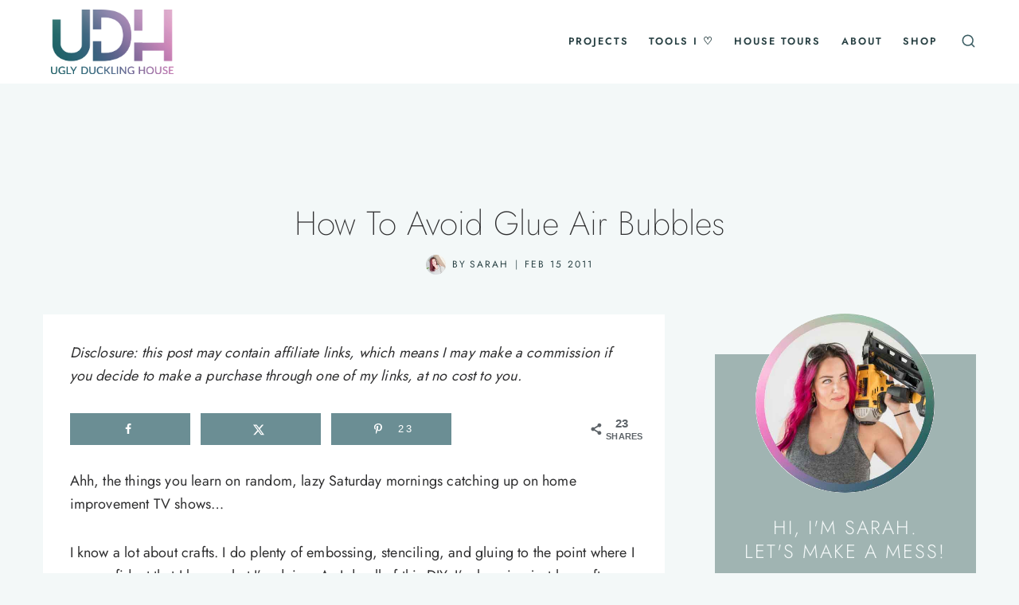

--- FILE ---
content_type: text/html
request_url: https://api.intentiq.com/profiles_engine/ProfilesEngineServlet?at=39&mi=10&dpi=936734067&pt=17&dpn=1&iiqidtype=2&iiqpcid=55ed5404-da92-4433-a75a-ba2375a3ab33&iiqpciddate=1769221314439&pcid=83d704b8-c2ad-48d9-93dd-f6467d7f1c73&idtype=3&gdpr=0&japs=false&jaesc=0&jafc=0&jaensc=0&jsver=0.33&testGroup=A&source=pbjs&ABTestingConfigurationSource=group&abtg=A&vrref=https%3A%2F%2Fwww.uglyducklinghouse.com
body_size: 55
content:
{"abPercentage":97,"adt":1,"ct":2,"isOptedOut":false,"data":{"eids":[]},"dbsaved":"false","ls":true,"cttl":86400000,"abTestUuid":"g_767da2f6-1402-46fa-99b6-279c70907362","tc":9,"sid":-1295712213}

--- FILE ---
content_type: text/html; charset=utf-8
request_url: https://www.google.com/recaptcha/api2/aframe
body_size: 267
content:
<!DOCTYPE HTML><html><head><meta http-equiv="content-type" content="text/html; charset=UTF-8"></head><body><script nonce="33_-Wu9BlaVErjTxDPi7eA">/** Anti-fraud and anti-abuse applications only. See google.com/recaptcha */ try{var clients={'sodar':'https://pagead2.googlesyndication.com/pagead/sodar?'};window.addEventListener("message",function(a){try{if(a.source===window.parent){var b=JSON.parse(a.data);var c=clients[b['id']];if(c){var d=document.createElement('img');d.src=c+b['params']+'&rc='+(localStorage.getItem("rc::a")?sessionStorage.getItem("rc::b"):"");window.document.body.appendChild(d);sessionStorage.setItem("rc::e",parseInt(sessionStorage.getItem("rc::e")||0)+1);localStorage.setItem("rc::h",'1769221324932');}}}catch(b){}});window.parent.postMessage("_grecaptcha_ready", "*");}catch(b){}</script></body></html>

--- FILE ---
content_type: text/plain
request_url: https://rtb.openx.net/openrtbb/prebidjs
body_size: -231
content:
{"id":"5b7e9bd2-f9df-4d8a-80b0-d97037ca0080","nbr":0}

--- FILE ---
content_type: text/plain
request_url: https://rtb.openx.net/openrtbb/prebidjs
body_size: -231
content:
{"id":"ff8355fc-5838-4ae1-b276-313fd65c2344","nbr":0}

--- FILE ---
content_type: text/plain
request_url: https://rtb.openx.net/openrtbb/prebidjs
body_size: -85
content:
{"id":"2ccafada-3d72-4cf9-8852-9d460563ef1b","nbr":0}

--- FILE ---
content_type: text/plain; charset=utf-8
request_url: https://ads.adthrive.com/http-api/cv2
body_size: 5203
content:
{"om":["00xbjwwl","0107o7j9","04f5pusp","088iw0y0","0929nj63","0FNiGn--56E","0a41e95c64eb5855761fff96002037c0_11","0a8iramy","0av741zl","0cpicd1q","0iyi1awv","0mzsmbxe","0p5m22mv","0qgg9yx1","0sj1rko5","0sm4lr19","0z2q3gf2","1","10011/07a87928c08b8e4fd1e99595a36eb5b1","10011/3b4b6b88bd3ac925e26c33fe3d42d63d","1011_74_18364062","1011_74_18364134","101779_7764-1036210","1028_8728253","10310289136970_491345701","10868755","10ua7afe","11142692","11509227","1185:1610277379","1185:1610326628","11896988","12010080","12010084","12010088","12168663","12169133","12171239","12176509","124843_10","124848_8","12952198","12_74_18107028","13un7jsm","1610326628","16x7UEIxQu8","17_24767239","1891/84814","1ca6o4s6","1h7yhpl7","1ktgrre1","1r7rfn75","1ybd10t0","1zjn1epv","1zx7wzcw","206_492063","206_546803","2132:42602457","2132:45327622","2132:45327624","2132:45327625","2132:46039894","2179:581121500461316663","222tsaq1","2249:691094602","229f1b92-8af1-4203-947d-02b3295b9b7c","2307:0z2q3gf2","2307:1h7yhpl7","2307:1r7rfn75","2307:222tsaq1","2307:2rhihii2","2307:46vbi2k4","2307:4npk06v9","2307:5s8wi8hf","2307:7cogqhy0","2307:7fmk89yf","2307:7xb3th35","2307:8linfb0q","2307:8orkh93v","2307:8w4klwi4","2307:98xzy0ek","2307:9krcxphu","2307:9t6gmxuz","2307:9w5l00h3","2307:bzdegkkm","2307:c3tpbb4r","2307:cmpalw5s","2307:cv0h9mrv","2307:cx0cyl2x","2307:de6sdyoz","2307:dhd27ung","2307:djmuaamh","2307:fbswp7rk","2307:fqeh4hao","2307:g749lgab","2307:g80wmwcu","2307:hc7si6uf","2307:hfqgqvcv","2307:hl4tvc28","2307:i1stv4us","2307:i90isgt0","2307:jd035jgw","2307:ktnx3vt3","2307:l0mfc5zl","2307:lfzorstn","2307:lz23iixx","2307:m6rbrf6z","2307:o3v1i5bp","2307:pi9dvb89","2307:po4st59x","2307:qexs87kc","2307:qqe821pl","2307:r0u09phz","2307:s00uohbj","2307:s2ahu2ae","2307:sbp1kvat","2307:t2546w8l","2307:tteuf1og","2307:tty470r7","2307:v4rfqxto","2307:wt0wmo2s","2307:x7xpgcfc","2307:xe5smv63","2307:xnfnfr4x","2307:xoqodiix","2307:y7fzjmqi","2307:y96tvrmt","2307:ya949d2z","2307:z0t9f1cw","2307:z2zvrgyz","2307:zpppp6w0","2409_25495_176_CR52092921","2409_25495_176_CR52092923","2409_25495_176_CR52175340","2409_25495_176_CR52178316","24966498","25_53v6aquw","25_87z6cimm","25_op9gtamy","25_ti0s3bz3","25_yi6qlg3p","25_zwzjgvpw","2676:86739499","2676:86739702","2715_9888_262594","2715_9888_549410","2760:176_CR52186411","29414696","29414711","29_695879895","2jjp1phz","2pu0gomp","2rhihii2","2y8cdpp5","308_125203_18","308_125204_13","31809564","3335_25247_700109389","3335_25247_700109393","33419362","33627470","34182009","3490:CR52092921","3490:CR52092923","3490:CR52175339","3490:CR52175340","3490:CR52178316","3490:CR52223725","36270322129312256","3646_185414_T26335189","36478149","3658_136236_x7xpgcfc","3658_15078_4npk06v9","3658_15078_fqeh4hao","3658_18008_dfru8eib","3658_203382_cx0cyl2x","3658_203382_z2zvrgyz","3658_22079_mne39gsk","3658_24589_o3v1i5bp","3658_645259_T26437155","3658_67113_77gj3an4","3658_67113_8linfb0q","36_46_12169133","3702_139777_24765477","377359969","381513943572","3LMBEkP-wis","3aptpnuj","3v2n6fcp","3v5u0p3e","409_216326","409_216388","409_225987","409_225992","409_225993","409_226336","409_227223","409_227224","409_227226","409_230713","409_230718","439246469228","44023623","44429836","44629254","44z2zjbq","45327631","458901553568","45yw802f","46vbi2k4","47192068","47370256","4771_74438_1610277379","481703827","485027845327","4941614","4941618","4947806","4972638","4972640","4XeDJWPR5iQ","4aqwokyz","4etfwvf1","4fk9nxse","4mmcjpc4","4n298pk06v9","4npk06v9","4p0d2zel","4zai8e8t","51372410","51372434","516943088","521167","53v6aquw","54147686","54771610","547788","5510:cymho2zs","5510:eq675jr3","5510:fj3srhfo","5510:fz6wn1e1","5510:m6t1h1z5","5510:mznp7ktv","5510:szwhi7rt","5510:u56k46eo","55167461","5532:553781814","554442","554471","554480","557_409_216396","557_409_228055","557_409_228105","558_93_2r5lbjdi","558_93_ll77hviy","558_93_sqmqxvaf","56071098","560_74_18268075","560_74_18268080","56341213","56462383","56824595","576777115309199355","59780461","59818357","59856354","5dvyzgi1","5iujftaz","5mq0qbm5","5s2988wi8hf","5s8wi8hf","61085224","61444664","61593903","61687445","61916211","61916223","61916225","61916227","61916229","61932920","61932948","61932957","620646535425","6226505231","6226505239","6226508011","6226512761","6226527055","6226530649","6250_66552_1096695033","6250_66552_1112688573","627225143","627309156","627309159","627506494","628015148","628086965","628153053","628153173","628222860","628223277","628360579","628360582","628444259","628444262","628444349","628444433","628444439","628456310","628456382","628622163","628622172","628622178","628622241","628622244","628622247","628622250","628683371","628687043","628687157","628687460","628687463","628803013","628841673","629007394","629009180","629167998","629168001","629168010","629168565","629171196","629171202","629255550","629350437","62946748","62971378","62976224","62980383","62981390","630928655","63100589","63barbg1","651637459","659216891404","663293761","665342939","678439572","683738007","683738706","684492634","690_99485_1610326628","697189907","697189980","697189989","697189993","697189994","697190037","697190041","697199190","697525781","697525795","697876985","697876986","697876994","697876997","697876998","697876999","698637300","699201086","699753201","6ejtrnf9","6hye09n0","6lmy2lg0","6pamm6b8","6tj9m7jw","6zt4aowl","700109389","702759441","705115442","705116861","707868621","725307709636","725307849769","7354_138543_85445145","7354_138543_85445175","7354_138543_85445183","7354_138543_85808988","7354_138543_85809007","7354_138543_85809016","7354_138543_85809050","74243_74_18364017","74243_74_18364062","74243_74_18364134","74_462792722","74wv3qdx","7732580","7764-1036209","7764-1036210","77gj3an4","786935973586","790703534108","7969_149355_42072323","7969_149355_45327631","79ju1d1h","7a0tg1yi","7brjk2xx","7cmeqmw8","7cogqhy0","7f298mk89yf","7fmk89yf","7qIE6HPltrY","7qevw67b","7s82759r","7x298b3th35","7xb3th35","8152859","8152878","8152879","8193078","85480774","86459689","86509229","895ab8f8-2a7f-4dbb-9447-347407f2e936","8968064","8b5u826e","8linfb0q","8orkh93v","8w4klwi4","90_12219597","90xabdla","96srbype","9741670","9792154","97_8193073","97_8193078","98xzy0ek","9925w9vu","9d69c8kf","9eb172f4-46fb-408b-b2d0-0d8559d2387c","9jv4tutj","9krcxphu","9nex8xyd","9pnds6v0","9rqgwgyb","9rvsrrn1","9t2986gmxuz","9t6gmxuz","9uox3d6i","9w5l00h3","Dt9tkFgPbK0","J0oHAwAc5lQ","JNrMDyPYISM","T2DgxA3xRlE","YlnVIl2d84o","a566o9hb","a7wye4jw","a7zjih1h","aYEy4bDVcvU","af9kspoi","akyws9wu","aoz20oej","axw5pt53","b5298e77p2y","b5e77p2y","b90cwbcd","bc5edztw","bd5xg6f6","be4hm1i2","bfwolqbx","bpecuyjx","bxx2ali1","c-Mh5kLIzow","c1u7ixf4","c25t9p0u","c3dhicuk","c3tpbb4r","c56e4frx","c6515312-714a-4960-a095-af59607a2e39","c7z0h277","cd40m5wq","ce7bo7ga","ciypcyxj","clca5z2o","cmpalw5s","cr-1oplzoysu9vd","cr-1oplzoysuatj","cr-1oplzoysubwe","cr-6ovjht2euatj","cr-9jeygdxoubwe","cr-Bitc7n_p9iw__vat__49i_k_6v6_h_jce2vj5h_G0l9Rdjrj","cr-Bitc7n_p9iw__vat__49i_k_6v6_h_jce2vj5h_I4lo9gokm","cr-Bitc7n_p9iw__vat__49i_k_6v6_h_jce2vj5h_KnXNU4yjl","cr-Bitc7n_p9iw__vat__49i_k_6v6_h_jce2vj5h_ZUFnU4yjl","cr-Bitc7n_p9iw__vat__49i_k_6v6_h_jce2vj5h_zKxG6djrj","cr-a9s2xe8tubwj","cr-aaqt0k0tubwj","cr-f6puwm2w27tf1","cr-f6puwm2yu7tf1","cr-f6puwm2yw7tf1","cr-flbd4mx4ubwe","cr-g7ywwk7qvft","cr-ipcdgbovubwe","cr-k9ii7o3gu9vd","cr-k9ii7o3gubwe","cr-vu0tbhteu9vd","cr-xu1ullzyu9vd","cv0h9mrv","cx0cyl2x","cymho2zs","d0ae4f92-0280-4bc4-89c0-adac514ca9ff","da298w00eve","daw00eve","db2hkibo","de6sdyoz","dfru8eib","dg2WmFvzosE","dhd27ung","dif1fgsg","dlhr8b78","duxvs448","e1qdkqyh","eb9vjo1r","eq675jr3","esspipxb","esxf6cgo","f117vxgt","f3h9fqou","fcn2zae1","fdcd7bb8-7d48-4422-bb82-71488c73625c","fdjuanhs","fedfl7m8","fj3srhfo","fjp0ceax","flgb97td","fq298eh4hao","g729849lgab","g749lgab","ge4kwk32","gjwam5dw","gn3plkq1","gpx7xks2","gz4rhFvM7MY","h0cw921b","h1m1w12p","h5xi6ree","h9sd3inc","hPuTdMDQS5M","hbje7ofi","heb21q1u","hf298favbt7","hf9ak5dg","hffavbt7","hfqgqvcv","hgrz3ggo","hlx2b72j","hswgcqif","hueqprai","hxxrc6st","hya8dpaz","i2aglcoy","i776wjt4","i90isgt0","iaqttatc","iiu0wq3s","iqdsx7qh","ixtrvado","j32989smngx","j39smngx","jci9uj40","jd035jgw","jsy1a3jk","k2xfz54q","k7j5z20s","knoebx5v","kpqczbyg","ku298zv8ufm","l0mfc5zl","l45j4icj","l4p5cwls","lc408s2k","ll77hviy","lo2985w2f9z","lp1o53wi","lp37a2wq","lqdvaorh","lqik9cb3","lxlnailk","m6rbrf6z","m9tz4e6u","mhk98j8a","mmr74uc4","muvxy961","mznp7ktv","n8w0plts","nDEslD5DCrE","ncfr1yiw","np9yfx64","nrlkfmof","nsqnexud","ntjn5z55","nzm94v28","o3v1i5bp","o54qvth1","o5xj653n","ofoon6ir","ogw1ezqo","ohld1y1d","okem47bb","on7syyq9","op9gtamy","ou2988gxy4u","ou8gxy4u","oz31jrd0","ozdii3rw","p0odjzyt","pagvt0pd","phlvi7up","pi9dvb89","pkydekxi","pl298th4l1a","po4st59x","poc1p809","q0nt8p8d","q9I-eRux9vU","q9c1qxt2","qnppljgs","qqe821pl","qqj2iqh7","qqvgscdx","qt09ii59","quk7w53j","r0u09phz","r2tvoa5i","r35763xz","rcfcy8ae","rdwfobyr","s00uohbj","s2ahu2ae","s4s41bit","sbp1kvat","scpvMntwtuw","t7jqyl3m","ti0s3bz3","tp444w6e","tzngt86j","u30fsj32","u32980fsj32","u3oyi6bb","u56k46eo","uc3gjkej","uhebin5g","ujl9wsn7","ulu6uool","unkdn2kt","uqph5v76","ut42112berk8n","utberk8n","uwzmt4le","v4298rfqxto","v4rfqxto","v705kko8","ven7pu1c","vettgmlh","vj7hzkpp","vkqnyng8","w15c67ad","w3kkkcwo","w925m26k","wFBPTWkXhX8","wih2rdv3","ww9yxw2a","x61c6oxa","x716iscu","x7298xpgcfc","x7xpgcfc","x8r63o37","xau90hsg","xdaezn6y","xe5smv63","xgjdt26g","xgzzblzl","xncaqh7c","xnfnfr4x","xoqodiix","xson3pvm","y51tr986","y7298fzjmqi","y7fzjmqi","y96tvrmt","ya298949d2z","ya949d2z","ygwxiaon","yi6qlg3p","ylz2n35t","yy10h45c","z2zvrgyz","z7yi2xbi","zep75yl2","zg0n0drt","zsvdh1xi","zv298imi39d","zw6jpag6","7979132","7979135"],"pmp":[],"adomains":["123notices.com","1md.org","about.bugmd.com","acelauncher.com","adameve.com","akusoli.com","allyspin.com","askanexpertonline.com","atomapplications.com","bassbet.com","betsson.gr","biz-zone.co","bizreach.jp","braverx.com","bubbleroom.se","bugmd.com","buydrcleanspray.com","byrna.com","capitaloneshopping.com","clarifion.com","combatironapparel.com","controlcase.com","convertwithwave.com","cotosen.com","countingmypennies.com","cratedb.com","croisieurope.be","cs.money","dallasnews.com","definition.org","derila-ergo.com","dhgate.com","dhs.gov","displate.com","easyprint.app","easyrecipefinder.co","fabpop.net","familynow.club","fla-keys.com","folkaly.com","g123.jp","gameswaka.com","getbugmd.com","getconsumerchoice.com","getcubbie.com","gowavebrowser.co","gowdr.com","gransino.com","grosvenorcasinos.com","guard.io","hero-wars.com","holts.com","instantbuzz.net","itsmanual.com","jackpotcitycasino.com","justanswer.com","justanswer.es","la-date.com","lightinthebox.com","liverrenew.com","local.com","lovehoney.com","lulutox.com","lymphsystemsupport.com","manualsdirectory.org","meccabingo.com","medimops.de","mensdrivingforce.com","millioner.com","miniretornaveis.com","mobiplus.me","myiq.com","national-lottery.co.uk","naturalhealthreports.net","nbliver360.com","nikke-global.com","nordicspirit.co.uk","nuubu.com","onlinemanualspdf.co","original-play.com","outliermodel.com","paperela.com","paradisestays.site","parasiterelief.com","peta.org","photoshelter.com","plannedparenthood.org","playvod-za.com","printeasilyapp.com","printwithwave.com","profitor.com","quicklearnx.com","quickrecipehub.com","rakuten-sec.co.jp","rangeusa.com","refinancegold.com","robocat.com","royalcaribbean.com","saba.com.mx","shift.com","simple.life","spinbara.com","systeme.io","taboola.com","tackenberg.de","temu.com","tenfactorialrocks.com","theoceanac.com","topaipick.com","totaladblock.com","usconcealedcarry.com","vagisil.com","vegashero.com","vegogarden.com","veryfast.io","viewmanuals.com","viewrecipe.net","votervoice.net","vuse.com","wavebrowser.co","wavebrowserpro.com","weareplannedparenthood.org","xiaflex.com","yourchamilia.com"]}

--- FILE ---
content_type: text/plain
request_url: https://rtb.openx.net/openrtbb/prebidjs
body_size: -231
content:
{"id":"62313697-025f-4bab-bacc-7346be92f4ba","nbr":0}

--- FILE ---
content_type: text/plain; charset=UTF-8
request_url: https://at.teads.tv/fpc?analytics_tag_id=PUB_17002&tfpvi=&gdpr_consent=&gdpr_status=22&gdpr_reason=220&ccpa_consent=&sv=prebid-v1
body_size: 56
content:
OTE3YzU4ZTctNjQzZS00NWZiLTgwY2UtNWZkN2Q0YTM1NWIyIy0xLTQ=

--- FILE ---
content_type: text/plain
request_url: https://rtb.openx.net/openrtbb/prebidjs
body_size: -231
content:
{"id":"9ca6bacf-f9be-450a-be2f-df7fea72728d","nbr":0}

--- FILE ---
content_type: text/plain
request_url: https://rtb.openx.net/openrtbb/prebidjs
body_size: -231
content:
{"id":"37505c3b-004f-4ef0-8b1d-394a75bbeaa9","nbr":0}

--- FILE ---
content_type: text/plain
request_url: https://rtb.openx.net/openrtbb/prebidjs
body_size: -231
content:
{"id":"0b1169c7-5ea6-4c62-8b34-13fd251fbbef","nbr":0}

--- FILE ---
content_type: text/plain
request_url: https://rtb.openx.net/openrtbb/prebidjs
body_size: -231
content:
{"id":"4ac10b71-d1c1-44da-8410-023e07c4554f","nbr":0}

--- FILE ---
content_type: text/plain
request_url: https://rtb.openx.net/openrtbb/prebidjs
body_size: -231
content:
{"id":"69995b44-6b7c-4162-9dbe-64e6484f438f","nbr":0}

--- FILE ---
content_type: text/plain
request_url: https://rtb.openx.net/openrtbb/prebidjs
body_size: -231
content:
{"id":"72f661aa-c68c-4ae1-b551-302f97ae33ed","nbr":0}

--- FILE ---
content_type: text/plain
request_url: https://rtb.openx.net/openrtbb/prebidjs
body_size: -231
content:
{"id":"1bf8280b-becf-44af-8e16-288aa22efd38","nbr":0}

--- FILE ---
content_type: text/plain
request_url: https://rtb.openx.net/openrtbb/prebidjs
body_size: -231
content:
{"id":"0803cef3-09cd-4fd4-9c21-3196992957c6","nbr":0}